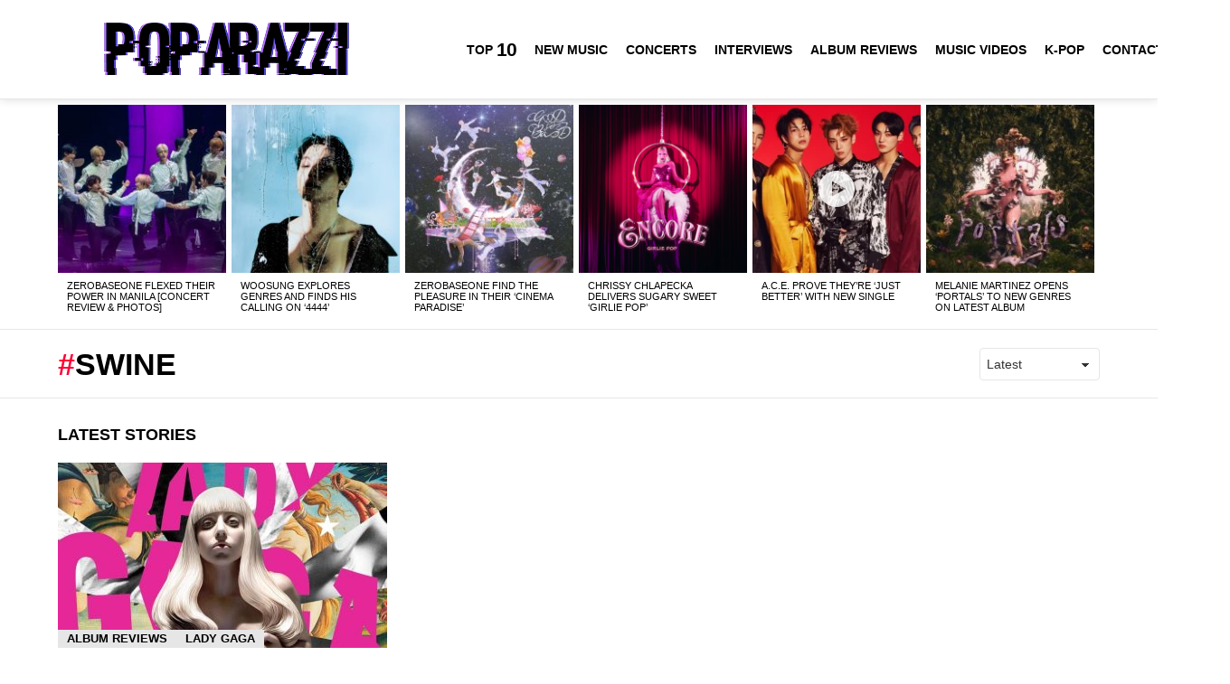

--- FILE ---
content_type: text/html; charset=UTF-8
request_url: https://poparazzi.org/tag/swine/
body_size: 13964
content:
<!DOCTYPE html>
<!--[if IE 8]><html class="no-js g1-off-outside lt-ie10 lt-ie9" id="ie8" lang="en-US"><![endif]-->
<!--[if IE 9]><html class="no-js g1-off-outside lt-ie10" id="ie9" lang="en-US"><![endif]-->
<!--[if !IE]><!--><html class="no-js g1-off-outside" lang="en-US"><!--<![endif]--><head><script data-no-optimize="1">var litespeed_docref=sessionStorage.getItem("litespeed_docref");litespeed_docref&&(Object.defineProperty(document,"referrer",{get:function(){return litespeed_docref}}),sessionStorage.removeItem("litespeed_docref"));</script> <meta charset="UTF-8"/><link rel="profile" href="https://gmpg.org/xfn/11" /><link rel="pingback" href="https://poparazzi.org/xmlrpc.php"/><title>Swine &#8211; POParazzi &#8211; Music, TV, and Movie Reviews</title><meta name='robots' content='max-image-preview:large' /><meta name="viewport" content="initial-scale=1.0, minimum-scale=1.0, height=device-height, width=device-width" /><link rel='dns-prefetch' href='//fonts.googleapis.com' /><link rel="alternate" type="application/rss+xml" title="POParazzi - Music, TV, and Movie Reviews &raquo; Feed" href="https://poparazzi.org/feed/" /><link rel="alternate" type="application/rss+xml" title="POParazzi - Music, TV, and Movie Reviews &raquo; Comments Feed" href="https://poparazzi.org/comments/feed/" /> <script id="wpp-js" type="litespeed/javascript" data-src="https://poparazzi.org/wp-content/plugins/wordpress-popular-posts/assets/js/wpp.min.js?ver=7.3.6" data-sampling="0" data-sampling-rate="100" data-api-url="https://poparazzi.org/wp-json/wordpress-popular-posts" data-post-id="0" data-token="b48aebe4be" data-lang="0" data-debug="0"></script> <link rel="alternate" type="application/rss+xml" title="POParazzi - Music, TV, and Movie Reviews &raquo; Swine Tag Feed" href="https://poparazzi.org/tag/swine/feed/" /><style id='wp-img-auto-sizes-contain-inline-css' type='text/css'>img:is([sizes=auto i],[sizes^="auto," i]){contain-intrinsic-size:3000px 1500px}
/*# sourceURL=wp-img-auto-sizes-contain-inline-css */</style><link data-optimized="2" rel="stylesheet" href="https://poparazzi.org/wp-content/litespeed/css/7b3bfa5c7dce2c41baa6fd2523810e9c.css?ver=e30e0" /><style id='classic-theme-styles-inline-css' type='text/css'>/*! This file is auto-generated */
.wp-block-button__link{color:#fff;background-color:#32373c;border-radius:9999px;box-shadow:none;text-decoration:none;padding:calc(.667em + 2px) calc(1.333em + 2px);font-size:1.125em}.wp-block-file__button{background:#32373c;color:#fff;text-decoration:none}
/*# sourceURL=/wp-includes/css/classic-themes.min.css */</style><style id='global-styles-inline-css' type='text/css'>:root{--wp--preset--aspect-ratio--square: 1;--wp--preset--aspect-ratio--4-3: 4/3;--wp--preset--aspect-ratio--3-4: 3/4;--wp--preset--aspect-ratio--3-2: 3/2;--wp--preset--aspect-ratio--2-3: 2/3;--wp--preset--aspect-ratio--16-9: 16/9;--wp--preset--aspect-ratio--9-16: 9/16;--wp--preset--color--black: #000000;--wp--preset--color--cyan-bluish-gray: #abb8c3;--wp--preset--color--white: #ffffff;--wp--preset--color--pale-pink: #f78da7;--wp--preset--color--vivid-red: #cf2e2e;--wp--preset--color--luminous-vivid-orange: #ff6900;--wp--preset--color--luminous-vivid-amber: #fcb900;--wp--preset--color--light-green-cyan: #7bdcb5;--wp--preset--color--vivid-green-cyan: #00d084;--wp--preset--color--pale-cyan-blue: #8ed1fc;--wp--preset--color--vivid-cyan-blue: #0693e3;--wp--preset--color--vivid-purple: #9b51e0;--wp--preset--gradient--vivid-cyan-blue-to-vivid-purple: linear-gradient(135deg,rgb(6,147,227) 0%,rgb(155,81,224) 100%);--wp--preset--gradient--light-green-cyan-to-vivid-green-cyan: linear-gradient(135deg,rgb(122,220,180) 0%,rgb(0,208,130) 100%);--wp--preset--gradient--luminous-vivid-amber-to-luminous-vivid-orange: linear-gradient(135deg,rgb(252,185,0) 0%,rgb(255,105,0) 100%);--wp--preset--gradient--luminous-vivid-orange-to-vivid-red: linear-gradient(135deg,rgb(255,105,0) 0%,rgb(207,46,46) 100%);--wp--preset--gradient--very-light-gray-to-cyan-bluish-gray: linear-gradient(135deg,rgb(238,238,238) 0%,rgb(169,184,195) 100%);--wp--preset--gradient--cool-to-warm-spectrum: linear-gradient(135deg,rgb(74,234,220) 0%,rgb(151,120,209) 20%,rgb(207,42,186) 40%,rgb(238,44,130) 60%,rgb(251,105,98) 80%,rgb(254,248,76) 100%);--wp--preset--gradient--blush-light-purple: linear-gradient(135deg,rgb(255,206,236) 0%,rgb(152,150,240) 100%);--wp--preset--gradient--blush-bordeaux: linear-gradient(135deg,rgb(254,205,165) 0%,rgb(254,45,45) 50%,rgb(107,0,62) 100%);--wp--preset--gradient--luminous-dusk: linear-gradient(135deg,rgb(255,203,112) 0%,rgb(199,81,192) 50%,rgb(65,88,208) 100%);--wp--preset--gradient--pale-ocean: linear-gradient(135deg,rgb(255,245,203) 0%,rgb(182,227,212) 50%,rgb(51,167,181) 100%);--wp--preset--gradient--electric-grass: linear-gradient(135deg,rgb(202,248,128) 0%,rgb(113,206,126) 100%);--wp--preset--gradient--midnight: linear-gradient(135deg,rgb(2,3,129) 0%,rgb(40,116,252) 100%);--wp--preset--font-size--small: 13px;--wp--preset--font-size--medium: 20px;--wp--preset--font-size--large: 36px;--wp--preset--font-size--x-large: 42px;--wp--preset--spacing--20: 0.44rem;--wp--preset--spacing--30: 0.67rem;--wp--preset--spacing--40: 1rem;--wp--preset--spacing--50: 1.5rem;--wp--preset--spacing--60: 2.25rem;--wp--preset--spacing--70: 3.38rem;--wp--preset--spacing--80: 5.06rem;--wp--preset--shadow--natural: 6px 6px 9px rgba(0, 0, 0, 0.2);--wp--preset--shadow--deep: 12px 12px 50px rgba(0, 0, 0, 0.4);--wp--preset--shadow--sharp: 6px 6px 0px rgba(0, 0, 0, 0.2);--wp--preset--shadow--outlined: 6px 6px 0px -3px rgb(255, 255, 255), 6px 6px rgb(0, 0, 0);--wp--preset--shadow--crisp: 6px 6px 0px rgb(0, 0, 0);}:where(.is-layout-flex){gap: 0.5em;}:where(.is-layout-grid){gap: 0.5em;}body .is-layout-flex{display: flex;}.is-layout-flex{flex-wrap: wrap;align-items: center;}.is-layout-flex > :is(*, div){margin: 0;}body .is-layout-grid{display: grid;}.is-layout-grid > :is(*, div){margin: 0;}:where(.wp-block-columns.is-layout-flex){gap: 2em;}:where(.wp-block-columns.is-layout-grid){gap: 2em;}:where(.wp-block-post-template.is-layout-flex){gap: 1.25em;}:where(.wp-block-post-template.is-layout-grid){gap: 1.25em;}.has-black-color{color: var(--wp--preset--color--black) !important;}.has-cyan-bluish-gray-color{color: var(--wp--preset--color--cyan-bluish-gray) !important;}.has-white-color{color: var(--wp--preset--color--white) !important;}.has-pale-pink-color{color: var(--wp--preset--color--pale-pink) !important;}.has-vivid-red-color{color: var(--wp--preset--color--vivid-red) !important;}.has-luminous-vivid-orange-color{color: var(--wp--preset--color--luminous-vivid-orange) !important;}.has-luminous-vivid-amber-color{color: var(--wp--preset--color--luminous-vivid-amber) !important;}.has-light-green-cyan-color{color: var(--wp--preset--color--light-green-cyan) !important;}.has-vivid-green-cyan-color{color: var(--wp--preset--color--vivid-green-cyan) !important;}.has-pale-cyan-blue-color{color: var(--wp--preset--color--pale-cyan-blue) !important;}.has-vivid-cyan-blue-color{color: var(--wp--preset--color--vivid-cyan-blue) !important;}.has-vivid-purple-color{color: var(--wp--preset--color--vivid-purple) !important;}.has-black-background-color{background-color: var(--wp--preset--color--black) !important;}.has-cyan-bluish-gray-background-color{background-color: var(--wp--preset--color--cyan-bluish-gray) !important;}.has-white-background-color{background-color: var(--wp--preset--color--white) !important;}.has-pale-pink-background-color{background-color: var(--wp--preset--color--pale-pink) !important;}.has-vivid-red-background-color{background-color: var(--wp--preset--color--vivid-red) !important;}.has-luminous-vivid-orange-background-color{background-color: var(--wp--preset--color--luminous-vivid-orange) !important;}.has-luminous-vivid-amber-background-color{background-color: var(--wp--preset--color--luminous-vivid-amber) !important;}.has-light-green-cyan-background-color{background-color: var(--wp--preset--color--light-green-cyan) !important;}.has-vivid-green-cyan-background-color{background-color: var(--wp--preset--color--vivid-green-cyan) !important;}.has-pale-cyan-blue-background-color{background-color: var(--wp--preset--color--pale-cyan-blue) !important;}.has-vivid-cyan-blue-background-color{background-color: var(--wp--preset--color--vivid-cyan-blue) !important;}.has-vivid-purple-background-color{background-color: var(--wp--preset--color--vivid-purple) !important;}.has-black-border-color{border-color: var(--wp--preset--color--black) !important;}.has-cyan-bluish-gray-border-color{border-color: var(--wp--preset--color--cyan-bluish-gray) !important;}.has-white-border-color{border-color: var(--wp--preset--color--white) !important;}.has-pale-pink-border-color{border-color: var(--wp--preset--color--pale-pink) !important;}.has-vivid-red-border-color{border-color: var(--wp--preset--color--vivid-red) !important;}.has-luminous-vivid-orange-border-color{border-color: var(--wp--preset--color--luminous-vivid-orange) !important;}.has-luminous-vivid-amber-border-color{border-color: var(--wp--preset--color--luminous-vivid-amber) !important;}.has-light-green-cyan-border-color{border-color: var(--wp--preset--color--light-green-cyan) !important;}.has-vivid-green-cyan-border-color{border-color: var(--wp--preset--color--vivid-green-cyan) !important;}.has-pale-cyan-blue-border-color{border-color: var(--wp--preset--color--pale-cyan-blue) !important;}.has-vivid-cyan-blue-border-color{border-color: var(--wp--preset--color--vivid-cyan-blue) !important;}.has-vivid-purple-border-color{border-color: var(--wp--preset--color--vivid-purple) !important;}.has-vivid-cyan-blue-to-vivid-purple-gradient-background{background: var(--wp--preset--gradient--vivid-cyan-blue-to-vivid-purple) !important;}.has-light-green-cyan-to-vivid-green-cyan-gradient-background{background: var(--wp--preset--gradient--light-green-cyan-to-vivid-green-cyan) !important;}.has-luminous-vivid-amber-to-luminous-vivid-orange-gradient-background{background: var(--wp--preset--gradient--luminous-vivid-amber-to-luminous-vivid-orange) !important;}.has-luminous-vivid-orange-to-vivid-red-gradient-background{background: var(--wp--preset--gradient--luminous-vivid-orange-to-vivid-red) !important;}.has-very-light-gray-to-cyan-bluish-gray-gradient-background{background: var(--wp--preset--gradient--very-light-gray-to-cyan-bluish-gray) !important;}.has-cool-to-warm-spectrum-gradient-background{background: var(--wp--preset--gradient--cool-to-warm-spectrum) !important;}.has-blush-light-purple-gradient-background{background: var(--wp--preset--gradient--blush-light-purple) !important;}.has-blush-bordeaux-gradient-background{background: var(--wp--preset--gradient--blush-bordeaux) !important;}.has-luminous-dusk-gradient-background{background: var(--wp--preset--gradient--luminous-dusk) !important;}.has-pale-ocean-gradient-background{background: var(--wp--preset--gradient--pale-ocean) !important;}.has-electric-grass-gradient-background{background: var(--wp--preset--gradient--electric-grass) !important;}.has-midnight-gradient-background{background: var(--wp--preset--gradient--midnight) !important;}.has-small-font-size{font-size: var(--wp--preset--font-size--small) !important;}.has-medium-font-size{font-size: var(--wp--preset--font-size--medium) !important;}.has-large-font-size{font-size: var(--wp--preset--font-size--large) !important;}.has-x-large-font-size{font-size: var(--wp--preset--font-size--x-large) !important;}
:where(.wp-block-post-template.is-layout-flex){gap: 1.25em;}:where(.wp-block-post-template.is-layout-grid){gap: 1.25em;}
:where(.wp-block-term-template.is-layout-flex){gap: 1.25em;}:where(.wp-block-term-template.is-layout-grid){gap: 1.25em;}
:where(.wp-block-columns.is-layout-flex){gap: 2em;}:where(.wp-block-columns.is-layout-grid){gap: 2em;}
:root :where(.wp-block-pullquote){font-size: 1.5em;line-height: 1.6;}
/*# sourceURL=global-styles-inline-css */</style> <script type="litespeed/javascript" data-src="https://poparazzi.org/wp-includes/js/jquery/jquery.min.js" id="jquery-core-js"></script> <link rel="https://api.w.org/" href="https://poparazzi.org/wp-json/" /><link rel="alternate" title="JSON" type="application/json" href="https://poparazzi.org/wp-json/wp/v2/tags/26" /><link rel="EditURI" type="application/rsd+xml" title="RSD" href="https://poparazzi.org/xmlrpc.php?rsd" /><style id="wpp-loading-animation-styles">@-webkit-keyframes bgslide{from{background-position-x:0}to{background-position-x:-200%}}@keyframes bgslide{from{background-position-x:0}to{background-position-x:-200%}}.wpp-widget-block-placeholder,.wpp-shortcode-placeholder{margin:0 auto;width:60px;height:3px;background:#dd3737;background:linear-gradient(90deg,#dd3737 0%,#571313 10%,#dd3737 100%);background-size:200% auto;border-radius:3px;-webkit-animation:bgslide 1s infinite linear;animation:bgslide 1s infinite linear}</style><style>@font-face {
		font-family: "bimber";
							src:url("https://poparazzi.org/wp-content/themes/bimber/css/9.2.5/bimber/fonts/bimber.eot");
			src:url("https://poparazzi.org/wp-content/themes/bimber/css/9.2.5/bimber/fonts/bimber.eot?#iefix") format("embedded-opentype"),
			url("https://poparazzi.org/wp-content/themes/bimber/css/9.2.5/bimber/fonts/bimber.woff") format("woff"),
			url("https://poparazzi.org/wp-content/themes/bimber/css/9.2.5/bimber/fonts/bimber.ttf") format("truetype"),
			url("https://poparazzi.org/wp-content/themes/bimber/css/9.2.5/bimber/fonts/bimber.svg#bimber") format("svg");
				font-weight: normal;
		font-style: normal;
		font-display: block;
	}</style><meta name="generator" content="Elementor 3.34.2; features: e_font_icon_svg, additional_custom_breakpoints; settings: css_print_method-external, google_font-enabled, font_display-swap"><style>.e-con.e-parent:nth-of-type(n+4):not(.e-lazyloaded):not(.e-no-lazyload),
				.e-con.e-parent:nth-of-type(n+4):not(.e-lazyloaded):not(.e-no-lazyload) * {
					background-image: none !important;
				}
				@media screen and (max-height: 1024px) {
					.e-con.e-parent:nth-of-type(n+3):not(.e-lazyloaded):not(.e-no-lazyload),
					.e-con.e-parent:nth-of-type(n+3):not(.e-lazyloaded):not(.e-no-lazyload) * {
						background-image: none !important;
					}
				}
				@media screen and (max-height: 640px) {
					.e-con.e-parent:nth-of-type(n+2):not(.e-lazyloaded):not(.e-no-lazyload),
					.e-con.e-parent:nth-of-type(n+2):not(.e-lazyloaded):not(.e-no-lazyload) * {
						background-image: none !important;
					}
				}</style><link rel="icon" href="https://poparazzi.org/wp-content/uploads/2017/07/cropped-poparazzilogo-32x32.jpg" sizes="32x32" /><link rel="icon" href="https://poparazzi.org/wp-content/uploads/2017/07/cropped-poparazzilogo-192x192.jpg" sizes="192x192" /><link rel="apple-touch-icon" href="https://poparazzi.org/wp-content/uploads/2017/07/cropped-poparazzilogo-180x180.jpg" /><meta name="msapplication-TileImage" content="https://poparazzi.org/wp-content/uploads/2017/07/cropped-poparazzilogo-270x270.jpg" /> <script type="litespeed/javascript">if("undefined"!=typeof localStorage){var nsfwItemId=document.getElementsByName("g1:nsfw-item-id");nsfwItemId=nsfwItemId.length>0?nsfwItemId[0].getAttribute("content"):"g1_nsfw_off",window.g1SwitchNSFW=function(e){e?(localStorage.setItem(nsfwItemId,1),document.documentElement.classList.add("g1-nsfw-off")):(localStorage.removeItem(nsfwItemId),document.documentElement.classList.remove("g1-nsfw-off"))};try{var nsfwmode=localStorage.getItem(nsfwItemId);window.g1SwitchNSFW(nsfwmode)}catch(e){}}</script> </head><body class="archive tag tag-swine tag-26 wp-embed-responsive wp-theme-bimber g1-layout-stretched g1-hoverable g1-has-mobile-logo g1-sidebar-normal elementor-default elementor-kit-4289" itemscope="" itemtype="http://schema.org/WebPage" ><div class="g1-body-inner"><div id="page"><div class="g1-row g1-row-layout-page g1-hb-row g1-hb-row-normal g1-hb-row-a g1-hb-row-1 g1-hb-full g1-hb-sticky-off g1-hb-shadow-off"><div class="g1-row-inner"><div class="g1-column g1-dropable"><div class="g1-bin-1 g1-bin-grow-off"><div class="g1-bin g1-bin-align-left"></div></div><div class="g1-bin-2 g1-bin-grow-off"><div class="g1-bin g1-bin-align-center"></div></div><div class="g1-bin-3 g1-bin-grow-off"><div class="g1-bin g1-bin-align-right"></div></div></div></div><div class="g1-row-background"></div></div><div class="g1-sticky-top-wrapper g1-hb-row-2"><div class="g1-row g1-row-layout-page g1-hb-row g1-hb-row-normal g1-hb-row-b g1-hb-row-2 g1-hb-full g1-hb-sticky-on g1-hb-shadow-on"><div class="g1-row-inner"><div class="g1-column g1-dropable"><div class="g1-bin-1 g1-bin-grow-off"><div class="g1-bin g1-bin-align-left"><div class="g1-id g1-id-desktop"><p class="g1-mega g1-mega-1st site-title">
<a class="g1-logo-wrapper"
href="https://poparazzi.org/" rel="home">
<picture class="g1-logo g1-logo-default">
<source media="(min-width: 1025px)" srcset="https://poparazzi.org/wp-content/uploads/2017/07/poparazzipurplehr.png 2x,https://poparazzi.org/wp-content/uploads/2017/07/poparazzipurple.png 1x">
<source media="(max-width: 1024px)" srcset="data:image/svg+xml,%3Csvg%20xmlns%3D%27http%3A%2F%2Fwww.w3.org%2F2000%2Fsvg%27%20viewBox%3D%270%200%20471%2060%27%2F%3E">
<img data-lazyloaded="1" src="[data-uri]" data-src="https://poparazzi.org/wp-content/uploads/2017/07/poparazzipurple.png"
width="471"
height="60"
alt="POParazzi - Music, TV, and Movie Reviews" />
</picture></a></p></div><nav id="g1-primary-nav" class="g1-primary-nav"><ul id="g1-primary-nav-menu" class="g1-primary-nav-menu g1-menu-h"><li id="menu-item-1000000" class="menu-item menu-item-type-g1-top menu-item-object-page menu-item-g1-standard menu-item-1000000"><a href="https://poparazzi.org/top-10/">Top <strong>10</strong></a></li><li id="menu-item-29" class="menu-item menu-item-type-taxonomy menu-item-object-category menu-item-g1-standard menu-item-29"><a href="https://poparazzi.org/category/music/">New Music</a></li><li id="menu-item-23" class="menu-item menu-item-type-taxonomy menu-item-object-category menu-item-g1-standard menu-item-23"><a href="https://poparazzi.org/category/concerts/">Concerts</a></li><li id="menu-item-1131" class="menu-item menu-item-type-taxonomy menu-item-object-category menu-item-g1-standard menu-item-1131"><a href="https://poparazzi.org/category/interviews/">Interviews</a></li><li id="menu-item-25" class="menu-item menu-item-type-taxonomy menu-item-object-category menu-item-g1-standard menu-item-25"><a href="https://poparazzi.org/category/albums/">Album Reviews</a></li><li id="menu-item-27" class="menu-item menu-item-type-taxonomy menu-item-object-category menu-item-g1-standard menu-item-27"><a href="https://poparazzi.org/category/music-videos/">Music Videos</a></li><li id="menu-item-4127" class="menu-item menu-item-type-taxonomy menu-item-object-category menu-item-g1-standard menu-item-4127"><a href="https://poparazzi.org/category/k-pop/">K-Pop</a></li><li id="menu-item-1480" class="menu-item menu-item-type-post_type menu-item-object-page menu-item-g1-standard menu-item-1480"><a href="https://poparazzi.org/contact/">Contact</a></li></ul></nav></div></div><div class="g1-bin-2 g1-bin-grow-off"><div class="g1-bin g1-bin-align-center"></div></div><div class="g1-bin-3 g1-bin-grow-off"><div class="g1-bin g1-bin-align-right"><div class="g1-drop g1-drop-with-anim g1-drop-before g1-drop-the-search  g1-drop-l g1-drop-icon ">
<a class="g1-drop-toggle" href="https://poparazzi.org/?s=">
<span class="g1-drop-toggle-icon"></span><span class="g1-drop-toggle-text">Search</span>
<span class="g1-drop-toggle-arrow"></span>
</a><div class="g1-drop-content"><div role="search" class="search-form-wrapper"><form method="get"
class="g1-searchform-tpl-default g1-searchform-ajax search-form"
action="https://poparazzi.org/">
<label>
<span class="screen-reader-text">Search for:</span>
<input type="search" class="search-field"
placeholder="Search &hellip;"
value="" name="s"
title="Search for:" />
</label>
<button class="search-submit">Search</button></form><div class="g1-searches g1-searches-ajax"></div></div></div></div></div></div></div></div><div class="g1-row-background"></div></div></div><div class="g1-row g1-row-layout-page g1-hb-row g1-hb-row-normal g1-hb-row-c g1-hb-row-3 g1-hb-full g1-hb-sticky-off g1-hb-shadow-off"><div class="g1-row-inner"><div class="g1-column g1-dropable"><div class="g1-bin-1 g1-bin-grow-off"><div class="g1-bin g1-bin-align-left"></div></div><div class="g1-bin-2 g1-bin-grow-off"><div class="g1-bin g1-bin-align-center"></div></div><div class="g1-bin-3 g1-bin-grow-off"><div class="g1-bin g1-bin-align-right"></div></div></div></div><div class="g1-row-background"></div></div><div class="g1-sticky-top-wrapper g1-hb-row-1"><div class="g1-row g1-row-layout-page g1-hb-row g1-hb-row-mobile g1-hb-row-a g1-hb-row-1 g1-hb-boxed g1-hb-sticky-on g1-hb-shadow-off"><div class="g1-row-inner"><div class="g1-column g1-dropable"><div class="g1-bin-1 g1-bin-grow-off"><div class="g1-bin g1-bin-align-left"></div></div><div class="g1-bin-2 g1-bin-grow-off"><div class="g1-bin g1-bin-align-center"></div></div><div class="g1-bin-3 g1-bin-grow-off"><div class="g1-bin g1-bin-align-right"></div></div></div></div><div class="g1-row-background"></div></div></div><div class="g1-row g1-row-layout-page g1-hb-row g1-hb-row-mobile g1-hb-row-b g1-hb-row-2 g1-hb-boxed g1-hb-sticky-off g1-hb-shadow-off"><div class="g1-row-inner"><div class="g1-column g1-dropable"><div class="g1-bin-1 g1-bin-grow-off"><div class="g1-bin g1-bin-align-left">
<a class="g1-hamburger g1-hamburger-show  " href="#">
<span class="g1-hamburger-icon"></span>
<span class="g1-hamburger-label
">Menu</span>
</a></div></div><div class="g1-bin-2 g1-bin-grow-on"><div class="g1-bin g1-bin-align-center"><div class="g1-id g1-id-mobile"><p class="g1-mega g1-mega-1st site-title">
<a class="g1-logo-wrapper"
href="https://poparazzi.org/" rel="home">
<picture class="g1-logo g1-logo-default">
<source media="(max-width: 1024px)" srcset="https://poparazzi.org/wp-content/uploads/2017/07/poparazzipurple.png">
<source media="(min-width: 1025px)" srcset="data:image/svg+xml,%3Csvg%20xmlns%3D%27http%3A%2F%2Fwww.w3.org%2F2000%2Fsvg%27%20viewBox%3D%270%200%20471%2060%27%2F%3E">
<img data-lazyloaded="1" src="[data-uri]" data-src="https://poparazzi.org/wp-content/uploads/2017/07/poparazzipurple.png"
width="471"
height="60"
alt="POParazzi - Music, TV, and Movie Reviews" />
</picture></a></p></div></div></div><div class="g1-bin-3 g1-bin-grow-off"><div class="g1-bin g1-bin-align-right"></div></div></div></div><div class="g1-row-background"></div></div><div class="g1-row g1-row-layout-page g1-hb-row g1-hb-row-mobile g1-hb-row-c g1-hb-row-3 g1-hb-boxed g1-hb-sticky-off g1-hb-shadow-off"><div class="g1-row-inner"><div class="g1-column g1-dropable"><div class="g1-bin-1 g1-bin-grow-off"><div class="g1-bin g1-bin-align-left"></div></div><div class="g1-bin-2 g1-bin-grow-off"><div class="g1-bin g1-bin-align-center"><nav id="g1-secondary-nav" class="g1-secondary-nav"><ul id="g1-secondary-nav-menu" class="g1-secondary-nav-menu g1-menu-h"><li id="menu-item-3813" class="menu-item menu-item-type-taxonomy menu-item-object-category menu-item-g1-standard menu-item-3813"><a href="https://poparazzi.org/category/music/">New Music</a></li><li id="menu-item-3811" class="menu-item menu-item-type-taxonomy menu-item-object-category menu-item-g1-standard menu-item-3811"><a href="https://poparazzi.org/category/interviews/">Interviews</a></li><li id="menu-item-4129" class="menu-item menu-item-type-taxonomy menu-item-object-category menu-item-g1-standard menu-item-4129"><a href="https://poparazzi.org/category/albums/">Album Reviews</a></li><li id="menu-item-4128" class="menu-item menu-item-type-taxonomy menu-item-object-category menu-item-g1-standard menu-item-4128"><a href="https://poparazzi.org/category/music-videos/">Music Videos</a></li></ul></nav></div></div><div class="g1-bin-3 g1-bin-grow-off"><div class="g1-bin g1-bin-align-right"></div></div></div></div><div class="g1-row-background"></div></div><aside class="g1-row g1-row-layout-page g1-featured-row"><div class="g1-row-inner"><div class="g1-column"><h2 class="g1-zeta g1-zeta-2nd g1-featured-title">Latest stories</h2><div class="g1-featured g1-featured-no-js g1-featured-6 g1-featured-start g1-featured-with-gutter"><ul class="g1-featured-items"><li class="g1-featured-item g1-featured-6"><article class="entry-tpl-gridxs post-4189 post type-post status-publish format-standard has-post-thumbnail category-concerts category-k-pop tag-botb tag-concert-review tag-zerobaseone"><div class="entry-featured-media " ><a title="ZEROBASEONE Flexed Their Power in Manila [Concert Review &#038; Photos]" class="g1-frame" href="https://poparazzi.org/zerobaseone-timeless-world-tour-concert-manila-photos-review/"><div class="g1-frame-inner"><img data-lazyloaded="1" src="[data-uri]" width="192" height="192" data-src="https://poparazzi.org/wp-content/uploads/2024/10/PoparazziOrg_ZeroBaseOne_018-192x192.jpg" class="attachment-bimber-grid-xs-ratio-1-1 size-bimber-grid-xs-ratio-1-1 wp-post-image" alt="" decoding="async" data-srcset="https://poparazzi.org/wp-content/uploads/2024/10/PoparazziOrg_ZeroBaseOne_018-192x192.jpg 192w, https://poparazzi.org/wp-content/uploads/2024/10/PoparazziOrg_ZeroBaseOne_018-150x150.jpg 150w, https://poparazzi.org/wp-content/uploads/2024/10/PoparazziOrg_ZeroBaseOne_018-384x384.jpg 384w, https://poparazzi.org/wp-content/uploads/2024/10/PoparazziOrg_ZeroBaseOne_018-110x110.jpg 110w, https://poparazzi.org/wp-content/uploads/2024/10/PoparazziOrg_ZeroBaseOne_018-220x220.jpg 220w, https://poparazzi.org/wp-content/uploads/2024/10/PoparazziOrg_ZeroBaseOne_018-65x65.jpg 65w" data-sizes="(max-width: 192px) 100vw, 192px" /><span class="g1-frame-icon g1-frame-icon-"></span></div></a></div><header class="entry-header"><h3 class="g1-zeta g1-zeta-1st entry-title"><a href="https://poparazzi.org/zerobaseone-timeless-world-tour-concert-manila-photos-review/" rel="bookmark">ZEROBASEONE Flexed Their Power in Manila [Concert Review &#038; Photos]</a></h3></header></article></li><li class="g1-featured-item g1-featured-6"><article class="entry-tpl-gridxs post-4163 post type-post status-publish format-standard has-post-thumbnail category-albums category-music tag-b-i tag-bol4 tag-botb tag-new-vaticans tag-woosung"><div class="entry-featured-media " ><a title="Woosung Explores Genres and Finds His Calling on &#8216;4444&#8217;" class="g1-frame" href="https://poparazzi.org/woosung-new-album-4444-album-review/"><div class="g1-frame-inner"><img data-lazyloaded="1" src="[data-uri]" width="192" height="192" data-src="https://poparazzi.org/wp-content/uploads/2024/10/WooSung-4444-192x192.jpg" class="attachment-bimber-grid-xs-ratio-1-1 size-bimber-grid-xs-ratio-1-1 wp-post-image" alt="" decoding="async" data-srcset="https://poparazzi.org/wp-content/uploads/2024/10/WooSung-4444-192x192.jpg 192w, https://poparazzi.org/wp-content/uploads/2024/10/WooSung-4444-150x150.jpg 150w, https://poparazzi.org/wp-content/uploads/2024/10/WooSung-4444-384x384.jpg 384w, https://poparazzi.org/wp-content/uploads/2024/10/WooSung-4444-110x110.jpg 110w, https://poparazzi.org/wp-content/uploads/2024/10/WooSung-4444-220x220.jpg 220w, https://poparazzi.org/wp-content/uploads/2024/10/WooSung-4444-65x65.jpg 65w" data-sizes="(max-width: 192px) 100vw, 192px" /><span class="g1-frame-icon g1-frame-icon-"></span></div></a></div><header class="entry-header"><h3 class="g1-zeta g1-zeta-1st entry-title"><a href="https://poparazzi.org/woosung-new-album-4444-album-review/" rel="bookmark">Woosung Explores Genres and Finds His Calling on &#8216;4444&#8217;</a></h3></header></article></li><li class="g1-featured-item g1-featured-6"><article class="entry-tpl-gridxs post-4133 post type-post status-publish format-standard has-post-thumbnail category-albums category-k-pop tag-botb tag-zerobaseone"><div class="entry-featured-media " ><a title="ZEROBASEONE Find the Pleasure in their &#8216;Cinema Paradise&#8217;" class="g1-frame" href="https://poparazzi.org/zerobaseone-find-the-pleasure-in-their-cinema-paradise/"><div class="g1-frame-inner"><img data-lazyloaded="1" src="[data-uri]" width="192" height="192" data-src="https://poparazzi.org/wp-content/uploads/2024/10/ZeroBaseOne-Cinema-Paradise-Album-Cover-192x192.jpg" class="attachment-bimber-grid-xs-ratio-1-1 size-bimber-grid-xs-ratio-1-1 wp-post-image" alt="" decoding="async" data-srcset="https://poparazzi.org/wp-content/uploads/2024/10/ZeroBaseOne-Cinema-Paradise-Album-Cover-192x192.jpg 192w, https://poparazzi.org/wp-content/uploads/2024/10/ZeroBaseOne-Cinema-Paradise-Album-Cover-300x300.jpg 300w, https://poparazzi.org/wp-content/uploads/2024/10/ZeroBaseOne-Cinema-Paradise-Album-Cover-1024x1024.jpg 1024w, https://poparazzi.org/wp-content/uploads/2024/10/ZeroBaseOne-Cinema-Paradise-Album-Cover-150x150.jpg 150w, https://poparazzi.org/wp-content/uploads/2024/10/ZeroBaseOne-Cinema-Paradise-Album-Cover-384x384.jpg 384w, https://poparazzi.org/wp-content/uploads/2024/10/ZeroBaseOne-Cinema-Paradise-Album-Cover-110x110.jpg 110w, https://poparazzi.org/wp-content/uploads/2024/10/ZeroBaseOne-Cinema-Paradise-Album-Cover-220x220.jpg 220w, https://poparazzi.org/wp-content/uploads/2024/10/ZeroBaseOne-Cinema-Paradise-Album-Cover-561x561.jpg 561w, https://poparazzi.org/wp-content/uploads/2024/10/ZeroBaseOne-Cinema-Paradise-Album-Cover-1122x1122.jpg 1122w, https://poparazzi.org/wp-content/uploads/2024/10/ZeroBaseOne-Cinema-Paradise-Album-Cover-265x265.jpg 265w, https://poparazzi.org/wp-content/uploads/2024/10/ZeroBaseOne-Cinema-Paradise-Album-Cover-531x531.jpg 531w, https://poparazzi.org/wp-content/uploads/2024/10/ZeroBaseOne-Cinema-Paradise-Album-Cover-364x364.jpg 364w, https://poparazzi.org/wp-content/uploads/2024/10/ZeroBaseOne-Cinema-Paradise-Album-Cover-728x728.jpg 728w, https://poparazzi.org/wp-content/uploads/2024/10/ZeroBaseOne-Cinema-Paradise-Album-Cover-608x608.jpg 608w, https://poparazzi.org/wp-content/uploads/2024/10/ZeroBaseOne-Cinema-Paradise-Album-Cover-758x758.jpg 758w, https://poparazzi.org/wp-content/uploads/2024/10/ZeroBaseOne-Cinema-Paradise-Album-Cover-1152x1152.jpg 1152w, https://poparazzi.org/wp-content/uploads/2024/10/ZeroBaseOne-Cinema-Paradise-Album-Cover-65x65.jpg 65w, https://poparazzi.org/wp-content/uploads/2024/10/ZeroBaseOne-Cinema-Paradise-Album-Cover.jpg 1400w" data-sizes="(max-width: 192px) 100vw, 192px" /><span class="g1-frame-icon g1-frame-icon-"></span></div></a></div><header class="entry-header"><h3 class="g1-zeta g1-zeta-1st entry-title"><a href="https://poparazzi.org/zerobaseone-find-the-pleasure-in-their-cinema-paradise/" rel="bookmark">ZEROBASEONE Find the Pleasure in their &#8216;Cinema Paradise&#8217;</a></h3></header></article></li><li class="g1-featured-item g1-featured-6"><article class="entry-tpl-gridxs post-4112 post type-post status-publish format-standard has-post-thumbnail category-albums category-music tag-botb tag-chrissy-chlapecka"><div class="entry-featured-media " ><a title="Chrissy Chlapecka Delivers Sugary Sweet &#8216;Girlie Pop&#8217;" class="g1-frame" href="https://poparazzi.org/chrissy-chlapecka-delivers-sugary-sweet-girlie-pop/"><div class="g1-frame-inner"><img data-lazyloaded="1" src="[data-uri]" loading="lazy" width="192" height="192" data-src="https://poparazzi.org/wp-content/uploads/2024/09/Chrissy-Chlapecka-Girlie-Pop-Encore-192x192.png" class="attachment-bimber-grid-xs-ratio-1-1 size-bimber-grid-xs-ratio-1-1 wp-post-image" alt="" decoding="async" data-srcset="https://poparazzi.org/wp-content/uploads/2024/09/Chrissy-Chlapecka-Girlie-Pop-Encore-192x192.png 192w, https://poparazzi.org/wp-content/uploads/2024/09/Chrissy-Chlapecka-Girlie-Pop-Encore-300x300.png 300w, https://poparazzi.org/wp-content/uploads/2024/09/Chrissy-Chlapecka-Girlie-Pop-Encore-150x150.png 150w, https://poparazzi.org/wp-content/uploads/2024/09/Chrissy-Chlapecka-Girlie-Pop-Encore-384x384.png 384w, https://poparazzi.org/wp-content/uploads/2024/09/Chrissy-Chlapecka-Girlie-Pop-Encore-110x110.png 110w, https://poparazzi.org/wp-content/uploads/2024/09/Chrissy-Chlapecka-Girlie-Pop-Encore-220x220.png 220w, https://poparazzi.org/wp-content/uploads/2024/09/Chrissy-Chlapecka-Girlie-Pop-Encore-561x561.png 561w, https://poparazzi.org/wp-content/uploads/2024/09/Chrissy-Chlapecka-Girlie-Pop-Encore-265x265.png 265w, https://poparazzi.org/wp-content/uploads/2024/09/Chrissy-Chlapecka-Girlie-Pop-Encore-531x531.png 531w, https://poparazzi.org/wp-content/uploads/2024/09/Chrissy-Chlapecka-Girlie-Pop-Encore-364x364.png 364w, https://poparazzi.org/wp-content/uploads/2024/09/Chrissy-Chlapecka-Girlie-Pop-Encore-728x728.png 728w, https://poparazzi.org/wp-content/uploads/2024/09/Chrissy-Chlapecka-Girlie-Pop-Encore-608x608.png 608w, https://poparazzi.org/wp-content/uploads/2024/09/Chrissy-Chlapecka-Girlie-Pop-Encore-758x758.png 758w, https://poparazzi.org/wp-content/uploads/2024/09/Chrissy-Chlapecka-Girlie-Pop-Encore-65x65.png 65w, https://poparazzi.org/wp-content/uploads/2024/09/Chrissy-Chlapecka-Girlie-Pop-Encore.png 1000w" data-sizes="(max-width: 192px) 100vw, 192px" /><span class="g1-frame-icon g1-frame-icon-"></span></div></a></div><header class="entry-header"><h3 class="g1-zeta g1-zeta-1st entry-title"><a href="https://poparazzi.org/chrissy-chlapecka-delivers-sugary-sweet-girlie-pop/" rel="bookmark">Chrissy Chlapecka Delivers Sugary Sweet &#8216;Girlie Pop&#8217;</a></h3></header></article></li><li class="g1-featured-item g1-featured-6"><article class="entry-tpl-gridxs post-4102 post type-post status-publish format-video has-post-thumbnail category-k-pop category-music tag-a-c-e tag-botb tag-k-pop post_format-post-format-video"><div class="entry-featured-media " ><a title="A.C.E. Prove They&#8217;re &#8216;Just Better&#8217; With New Single" class="g1-frame" href="https://poparazzi.org/ace-kpop-just-better-single-video-review/"><div class="g1-frame-inner"><img data-lazyloaded="1" src="[data-uri]" loading="lazy" width="192" height="192" data-src="https://poparazzi.org/wp-content/uploads/2024/09/ace-kpop-just-better-192x192.webp" class="attachment-bimber-grid-xs-ratio-1-1 size-bimber-grid-xs-ratio-1-1 wp-post-image" alt="" decoding="async" data-srcset="https://poparazzi.org/wp-content/uploads/2024/09/ace-kpop-just-better-192x192.webp 192w, https://poparazzi.org/wp-content/uploads/2024/09/ace-kpop-just-better-150x150.webp 150w, https://poparazzi.org/wp-content/uploads/2024/09/ace-kpop-just-better-384x384.webp 384w, https://poparazzi.org/wp-content/uploads/2024/09/ace-kpop-just-better-110x110.webp 110w, https://poparazzi.org/wp-content/uploads/2024/09/ace-kpop-just-better-220x220.webp 220w, https://poparazzi.org/wp-content/uploads/2024/09/ace-kpop-just-better-65x65.webp 65w" data-sizes="(max-width: 192px) 100vw, 192px" /><span class="g1-frame-icon g1-frame-icon-video"></span></div></a></div><header class="entry-header"><h3 class="g1-zeta g1-zeta-1st entry-title"><a href="https://poparazzi.org/ace-kpop-just-better-single-video-review/" rel="bookmark">A.C.E. Prove They&#8217;re &#8216;Just Better&#8217; With New Single</a></h3></header></article></li><li class="g1-featured-item g1-featured-6"><article class="entry-tpl-gridxs post-4067 post type-post status-publish format-standard has-post-thumbnail category-albums tag-album-review tag-botb tag-melanie-martinez tag-portals"><div class="entry-featured-media " ><a title="Melanie Martinez Opens &#8216;PORTALS&#8217; to New Genres on Latest Album" class="g1-frame" href="https://poparazzi.org/melanie-martinez-opens-portals-to-new-genres-on-latest-album/"><div class="g1-frame-inner"><img data-lazyloaded="1" src="[data-uri]" loading="lazy" width="192" height="192" data-src="https://poparazzi.org/wp-content/uploads/2023/04/Melanie-Martinez-Portals-192x192.jpeg" class="attachment-bimber-grid-xs-ratio-1-1 size-bimber-grid-xs-ratio-1-1 wp-post-image" alt="" decoding="async" data-srcset="https://poparazzi.org/wp-content/uploads/2023/04/Melanie-Martinez-Portals-192x192.jpeg 192w, https://poparazzi.org/wp-content/uploads/2023/04/Melanie-Martinez-Portals-300x300.jpeg 300w, https://poparazzi.org/wp-content/uploads/2023/04/Melanie-Martinez-Portals-1024x1024.jpeg 1024w, https://poparazzi.org/wp-content/uploads/2023/04/Melanie-Martinez-Portals-150x150.jpeg 150w, https://poparazzi.org/wp-content/uploads/2023/04/Melanie-Martinez-Portals-384x384.jpeg 384w, https://poparazzi.org/wp-content/uploads/2023/04/Melanie-Martinez-Portals-110x110.jpeg 110w, https://poparazzi.org/wp-content/uploads/2023/04/Melanie-Martinez-Portals-220x220.jpeg 220w, https://poparazzi.org/wp-content/uploads/2023/04/Melanie-Martinez-Portals-561x561.jpeg 561w, https://poparazzi.org/wp-content/uploads/2023/04/Melanie-Martinez-Portals-1122x1122.jpeg 1122w, https://poparazzi.org/wp-content/uploads/2023/04/Melanie-Martinez-Portals-265x265.jpeg 265w, https://poparazzi.org/wp-content/uploads/2023/04/Melanie-Martinez-Portals-531x531.jpeg 531w, https://poparazzi.org/wp-content/uploads/2023/04/Melanie-Martinez-Portals-364x364.jpeg 364w, https://poparazzi.org/wp-content/uploads/2023/04/Melanie-Martinez-Portals-728x728.jpeg 728w, https://poparazzi.org/wp-content/uploads/2023/04/Melanie-Martinez-Portals-608x608.jpeg 608w, https://poparazzi.org/wp-content/uploads/2023/04/Melanie-Martinez-Portals-758x758.jpeg 758w, https://poparazzi.org/wp-content/uploads/2023/04/Melanie-Martinez-Portals-1152x1152.jpeg 1152w, https://poparazzi.org/wp-content/uploads/2023/04/Melanie-Martinez-Portals-65x65.jpeg 65w, https://poparazzi.org/wp-content/uploads/2023/04/Melanie-Martinez-Portals.jpeg 1425w" data-sizes="(max-width: 192px) 100vw, 192px" /><span class="g1-frame-icon g1-frame-icon-"></span></div></a></div><header class="entry-header"><h3 class="g1-zeta g1-zeta-1st entry-title"><a href="https://poparazzi.org/melanie-martinez-opens-portals-to-new-genres-on-latest-album/" rel="bookmark">Melanie Martinez Opens &#8216;PORTALS&#8217; to New Genres on Latest Album</a></h3></header></article></li></ul><a href="#" class="g1-featured-arrow g1-featured-arrow-prev">Previous</a>
<a href="#" class="g1-featured-arrow g1-featured-arrow-next">Next</a><div class="g1-featured-fade g1-featured-fade-before"></div><div class="g1-featured-fade g1-featured-fade-after"></div></div></div></div><div class="g1-row-background"></div></aside><div id="primary" class="g1-primary-max"><div id="content" role="main"><header class="page-header page-header-01 archive-header archive-header-modifiable g1-row g1-row-layout-page"><div class="g1-row-inner"><div class="g1-column"><div class="g1-archive-header-text"><h1 class="g1-alpha g1-alpha-2nd page-title archive-title">Swine</h1></div><div class="g1-archive-filter">
<select id="g1-archive-filter-select"><option data-g1-archive-filter-url='/tag/swine/?order=newest' value="newest"  selected='selected'>Latest</option><option data-g1-archive-filter-url='/tag/swine/?order=oldest' value="oldest" >Oldest</option><option data-g1-archive-filter-url='/tag/swine/?order=most_commented' value="most_commented" >Most Discussed</option>
</select></div></div></div><div class="g1-row-background"></div></header><div class="page-body archive-body g1-row g1-row-layout-page g1-row-padding-m"><div class="g1-row-inner"><div id="primary" class="g1-column"><h2 class="g1-delta g1-delta-2nd g1-collection-title"><span>Latest stories</span></h2><div class="g1-collection g1-collection-columns-3"><div class="g1-collection-viewport"><ul class="g1-collection-items"><li class="g1-collection-item g1-collection-item-1of3"><article class="entry-tpl-grid entry-tpl-grid-m post-32 post type-post status-publish format-standard has-post-thumbnail category-albums category-lady-gaga tag-album-review tag-applause tag-artpop tag-aura tag-do-what-u-want tag-donatella tag-dope tag-fashion tag-guy tag-gypsy tag-jewels-n-drugs tag-lady-gaga tag-manicure tag-mary-jane-holland tag-sexxx-dreams tag-swine tag-venus"><div class="entry-featured-media " ><a title="Lady Gaga &#8211; ARTPOP Track by Track Review" class="g1-frame" href="https://poparazzi.org/lady-gaga-artpop-track-by-track-review/"><div class="g1-frame-inner"><img data-lazyloaded="1" src="[data-uri]" loading="lazy" width="364" height="205" data-src="https://poparazzi.org/wp-content/uploads/2014/05/ARTPOP1-364x205.jpeg" class="attachment-bimber-grid-standard size-bimber-grid-standard wp-post-image" alt="" decoding="async" data-srcset="https://poparazzi.org/wp-content/uploads/2014/05/ARTPOP1-364x205.jpeg 364w, https://poparazzi.org/wp-content/uploads/2014/05/ARTPOP1-192x108.jpeg 192w, https://poparazzi.org/wp-content/uploads/2014/05/ARTPOP1-384x216.jpeg 384w, https://poparazzi.org/wp-content/uploads/2014/05/ARTPOP1-728x410.jpeg 728w, https://poparazzi.org/wp-content/uploads/2014/05/ARTPOP1-561x316.jpeg 561w, https://poparazzi.org/wp-content/uploads/2014/05/ARTPOP1-758x426.jpeg 758w" data-sizes="(max-width: 364px) 100vw, 364px" /><span class="g1-frame-icon g1-frame-icon-"></span></div></a></div><div class="entry-body"><header class="entry-header"><div class="entry-before-title">
<span class="entry-categories "><span class="entry-categories-inner"><span class="entry-categories-label">in</span> <a href="https://poparazzi.org/category/albums/" class="entry-category entry-category-item-1">Album Reviews</a>, <a href="https://poparazzi.org/category/musicians/lady-gaga/" class="entry-category entry-category-item-17">Lady Gaga</a></span></span></div><h3 class="g1-gamma g1-gamma-1st entry-title"><a href="https://poparazzi.org/lady-gaga-artpop-track-by-track-review/" rel="bookmark">Lady Gaga &#8211; ARTPOP Track by Track Review</a></h3></header><footer><p class="g1-meta entry-meta entry-byline entry-byline-with-avatar">
<span class="entry-author">
<span class="entry-meta-label">by</span>
<a href="https://poparazzi.org/author/sam/" title="Posts by Sam Fang" rel="author">
<img data-lazyloaded="1" src="[data-uri]" alt='' data-src='https://poparazzi.org/wp-content/litespeed/avatar/c4126878213d1c7e04534555700c6210.jpg?ver=1768500810' data-srcset='https://poparazzi.org/wp-content/litespeed/avatar/903aab75df0a7ff96fd0021ea1a91135.jpg?ver=1768500809 2x' class='avatar avatar-30 photo' height='30' width='30' decoding='async'/>
<strong>Sam Fang</strong>
</a>
</span>
<time class="entry-date" datetime="2014-05-21T00:39:16-04:00">May 21, 2014, 12:39 am</time></p></footer><div class="entry-todome g1-dropable snax"></div></div></article></li></ul></div></div></div></div><div class="g1-row-background"></div></div></div></div><div class=" g1-prefooter g1-prefooter-3cols g1-row g1-row-layout-page"><div class="g1-row-inner"><div class="g1-column g1-column-1of3"><aside id="text-2" class="widget widget_text"><header><h2 class="g1-delta g1-delta-2nd widgettitle"><span>Disclaimer</span></h2></header><div class="textwidget"><p>POParazzi.org™ – Pop Culture Reviews. © 2014-2024. Images copyright to their respective owners.</p><p><a href="https://poparazzi.org/dmca">DMCA</a> • <a href="https://poparazzi.org/contact">Contact Us</a></p></div></aside></div><div class="g1-column g1-column-1of3"><aside id="recent-posts-2" class="widget widget_recent_entries"><header><h2 class="g1-delta g1-delta-2nd widgettitle"><span>Recent Posts</span></h2></header><ul><li>
<a href="https://poparazzi.org/charli-xcx-brat-retro-review/">Retro Review: Charli XCX&#8217;s Brat Made Pop Music Fun, Flawed, and Human Again</a></li><li>
<a href="https://poparazzi.org/lisa-heller-is-a-loser-in-love-on-new-track/">Lisa Heller is a &#8220;Loser&#8221; in Love on New Track</a></li><li>
<a href="https://poparazzi.org/zerobaseone-timeless-world-tour-concert-manila-photos-review/">ZEROBASEONE Flexed Their Power in Manila [Concert Review &#038; Photos]</a></li><li>
<a href="https://poparazzi.org/margo-who-are-you-when-youre-alone-album-review/">Margø Confronts Her Darkest Demons on &#8216;Who Are You When You&#8217;re Alone?&#8217;</a></li><li>
<a href="https://poparazzi.org/jane-bell-gets-illuminaughty-to-save-pop-music/">Jane Bell Gets &#8220;Illuminaughty&#8221; to Save Pop Music</a></li></ul></aside></div><div class="g1-column g1-column-1of3"></div></div><div class="g1-row-background"><div class="g1-row-background-media"></div></div></div><div class="g1-footer g1-row g1-row-layout-page"><div class="g1-row-inner"><div class="g1-column"><p class="g1-footer-text">©2014-2019 POParazzi.org&trade; The best in pop culture.</p><nav id="g1-footer-nav" class="g1-footer-nav"><ul id="g1-footer-nav-menu" class=""><li id="menu-item-3304" class="menu-item menu-item-type-custom menu-item-object-custom menu-item-3304"><a href="http://bomb-live.localhost/">Home</a></li></ul></nav></div></div><div class="g1-row-background"></div></div><a href="#page" class="g1-back-to-top">Back to Top</a></div><div class="g1-canvas-overlay"></div></div><div id="g1-breakpoint-desktop"></div><div class="g1-canvas g1-canvas-global g1-canvas-no-js"><div class="g1-canvas-inner"><div class="g1-canvas-content">
<a class="g1-canvas-toggle" href="#">Close</a><nav id="g1-canvas-primary-nav" class="g1-primary-nav"><ul id="g1-canvas-primary-nav-menu" class="g1-primary-nav-menu g1-menu-v"><li class="menu-item menu-item-type-g1-top menu-item-object-page menu-item-1000000"><a href="https://poparazzi.org/top-10/">Top <strong>10</strong></a></li><li class="menu-item menu-item-type-taxonomy menu-item-object-category menu-item-29"><a href="https://poparazzi.org/category/music/">New Music</a></li><li class="menu-item menu-item-type-taxonomy menu-item-object-category menu-item-23"><a href="https://poparazzi.org/category/concerts/">Concerts</a></li><li class="menu-item menu-item-type-taxonomy menu-item-object-category menu-item-1131"><a href="https://poparazzi.org/category/interviews/">Interviews</a></li><li class="menu-item menu-item-type-taxonomy menu-item-object-category menu-item-25"><a href="https://poparazzi.org/category/albums/">Album Reviews</a></li><li class="menu-item menu-item-type-taxonomy menu-item-object-category menu-item-27"><a href="https://poparazzi.org/category/music-videos/">Music Videos</a></li><li class="menu-item menu-item-type-taxonomy menu-item-object-category menu-item-4127"><a href="https://poparazzi.org/category/k-pop/">K-Pop</a></li><li class="menu-item menu-item-type-post_type menu-item-object-page menu-item-1480"><a href="https://poparazzi.org/contact/">Contact</a></li></ul></nav><nav id="g1-canvas-secondary-nav" class="g1-secondary-nav"><ul id="g1-canvas-secondary-nav-menu" class="g1-secondary-nav-menu g1-menu-v"><li class="menu-item menu-item-type-taxonomy menu-item-object-category menu-item-3813"><a href="https://poparazzi.org/category/music/">New Music</a></li><li class="menu-item menu-item-type-taxonomy menu-item-object-category menu-item-3811"><a href="https://poparazzi.org/category/interviews/">Interviews</a></li><li class="menu-item menu-item-type-taxonomy menu-item-object-category menu-item-4129"><a href="https://poparazzi.org/category/albums/">Album Reviews</a></li><li class="menu-item menu-item-type-taxonomy menu-item-object-category menu-item-4128"><a href="https://poparazzi.org/category/music-videos/">Music Videos</a></li></ul></nav><div role="search" class="search-form-wrapper"><form method="get"
class="g1-searchform-tpl-default search-form"
action="https://poparazzi.org/">
<label>
<span class="screen-reader-text">Search for:</span>
<input type="search" class="search-field"
placeholder="Search &hellip;"
value="" name="s"
title="Search for:" />
</label>
<button class="search-submit">Search</button></form></div></div><div class="g1-canvas-background"></div></div></div> <script type="speculationrules">{"prefetch":[{"source":"document","where":{"and":[{"href_matches":"/*"},{"not":{"href_matches":["/wp-*.php","/wp-admin/*","/wp-content/uploads/*","/wp-content/*","/wp-content/plugins/*","/wp-content/themes/bimber/*","/*\\?(.+)"]}},{"not":{"selector_matches":"a[rel~=\"nofollow\"]"}},{"not":{"selector_matches":".no-prefetch, .no-prefetch a"}}]},"eagerness":"conservative"}]}</script> <script type="litespeed/javascript">const lazyloadRunObserver=()=>{const lazyloadBackgrounds=document.querySelectorAll(`.e-con.e-parent:not(.e-lazyloaded)`);const lazyloadBackgroundObserver=new IntersectionObserver((entries)=>{entries.forEach((entry)=>{if(entry.isIntersecting){let lazyloadBackground=entry.target;if(lazyloadBackground){lazyloadBackground.classList.add('e-lazyloaded')}
lazyloadBackgroundObserver.unobserve(entry.target)}})},{rootMargin:'200px 0px 200px 0px'});lazyloadBackgrounds.forEach((lazyloadBackground)=>{lazyloadBackgroundObserver.observe(lazyloadBackground)})};const events=['DOMContentLiteSpeedLoaded','elementor/lazyload/observe',];events.forEach((event)=>{document.addEventListener(event,lazyloadRunObserver)})</script> <script type="litespeed/javascript" data-src="https://poparazzi.org/wp-content/themes/bimber/js/jquery.placeholder/placeholders.jquery.min.js" id="jquery-placeholder-js"></script> <script id="bimber-global-js-extra" type="litespeed/javascript">var bimber_front_config={"debug_mode":"","ajax_url":"https://poparazzi.org/wp-admin/admin-ajax.php","timeago":"on","sharebar":"off","i18n":{"menu":{"go_to":"Go to"},"newsletter":{"subscribe_mail_subject_tpl":"Check out this great article: %subject%"},"bp_profile_nav":{"more_link":"More"}},"comment_types":[],"auto_load_limit":"0","auto_play_videos":"","use_gif_player":"1","setTargetBlank":"1","useWaypoints":"1","stack":"original","wpp":{"token":"35ea71df3a"}}</script> <script id="wp-i18n-js-after" type="litespeed/javascript">wp.i18n.setLocaleData({'text direction\u0004ltr':['ltr']})</script> <script data-no-optimize="1">window.lazyLoadOptions=Object.assign({},{threshold:300},window.lazyLoadOptions||{});!function(t,e){"object"==typeof exports&&"undefined"!=typeof module?module.exports=e():"function"==typeof define&&define.amd?define(e):(t="undefined"!=typeof globalThis?globalThis:t||self).LazyLoad=e()}(this,function(){"use strict";function e(){return(e=Object.assign||function(t){for(var e=1;e<arguments.length;e++){var n,a=arguments[e];for(n in a)Object.prototype.hasOwnProperty.call(a,n)&&(t[n]=a[n])}return t}).apply(this,arguments)}function o(t){return e({},at,t)}function l(t,e){return t.getAttribute(gt+e)}function c(t){return l(t,vt)}function s(t,e){return function(t,e,n){e=gt+e;null!==n?t.setAttribute(e,n):t.removeAttribute(e)}(t,vt,e)}function i(t){return s(t,null),0}function r(t){return null===c(t)}function u(t){return c(t)===_t}function d(t,e,n,a){t&&(void 0===a?void 0===n?t(e):t(e,n):t(e,n,a))}function f(t,e){et?t.classList.add(e):t.className+=(t.className?" ":"")+e}function _(t,e){et?t.classList.remove(e):t.className=t.className.replace(new RegExp("(^|\\s+)"+e+"(\\s+|$)")," ").replace(/^\s+/,"").replace(/\s+$/,"")}function g(t){return t.llTempImage}function v(t,e){!e||(e=e._observer)&&e.unobserve(t)}function b(t,e){t&&(t.loadingCount+=e)}function p(t,e){t&&(t.toLoadCount=e)}function n(t){for(var e,n=[],a=0;e=t.children[a];a+=1)"SOURCE"===e.tagName&&n.push(e);return n}function h(t,e){(t=t.parentNode)&&"PICTURE"===t.tagName&&n(t).forEach(e)}function a(t,e){n(t).forEach(e)}function m(t){return!!t[lt]}function E(t){return t[lt]}function I(t){return delete t[lt]}function y(e,t){var n;m(e)||(n={},t.forEach(function(t){n[t]=e.getAttribute(t)}),e[lt]=n)}function L(a,t){var o;m(a)&&(o=E(a),t.forEach(function(t){var e,n;e=a,(t=o[n=t])?e.setAttribute(n,t):e.removeAttribute(n)}))}function k(t,e,n){f(t,e.class_loading),s(t,st),n&&(b(n,1),d(e.callback_loading,t,n))}function A(t,e,n){n&&t.setAttribute(e,n)}function O(t,e){A(t,rt,l(t,e.data_sizes)),A(t,it,l(t,e.data_srcset)),A(t,ot,l(t,e.data_src))}function w(t,e,n){var a=l(t,e.data_bg_multi),o=l(t,e.data_bg_multi_hidpi);(a=nt&&o?o:a)&&(t.style.backgroundImage=a,n=n,f(t=t,(e=e).class_applied),s(t,dt),n&&(e.unobserve_completed&&v(t,e),d(e.callback_applied,t,n)))}function x(t,e){!e||0<e.loadingCount||0<e.toLoadCount||d(t.callback_finish,e)}function M(t,e,n){t.addEventListener(e,n),t.llEvLisnrs[e]=n}function N(t){return!!t.llEvLisnrs}function z(t){if(N(t)){var e,n,a=t.llEvLisnrs;for(e in a){var o=a[e];n=e,o=o,t.removeEventListener(n,o)}delete t.llEvLisnrs}}function C(t,e,n){var a;delete t.llTempImage,b(n,-1),(a=n)&&--a.toLoadCount,_(t,e.class_loading),e.unobserve_completed&&v(t,n)}function R(i,r,c){var l=g(i)||i;N(l)||function(t,e,n){N(t)||(t.llEvLisnrs={});var a="VIDEO"===t.tagName?"loadeddata":"load";M(t,a,e),M(t,"error",n)}(l,function(t){var e,n,a,o;n=r,a=c,o=u(e=i),C(e,n,a),f(e,n.class_loaded),s(e,ut),d(n.callback_loaded,e,a),o||x(n,a),z(l)},function(t){var e,n,a,o;n=r,a=c,o=u(e=i),C(e,n,a),f(e,n.class_error),s(e,ft),d(n.callback_error,e,a),o||x(n,a),z(l)})}function T(t,e,n){var a,o,i,r,c;t.llTempImage=document.createElement("IMG"),R(t,e,n),m(c=t)||(c[lt]={backgroundImage:c.style.backgroundImage}),i=n,r=l(a=t,(o=e).data_bg),c=l(a,o.data_bg_hidpi),(r=nt&&c?c:r)&&(a.style.backgroundImage='url("'.concat(r,'")'),g(a).setAttribute(ot,r),k(a,o,i)),w(t,e,n)}function G(t,e,n){var a;R(t,e,n),a=e,e=n,(t=Et[(n=t).tagName])&&(t(n,a),k(n,a,e))}function D(t,e,n){var a;a=t,(-1<It.indexOf(a.tagName)?G:T)(t,e,n)}function S(t,e,n){var a;t.setAttribute("loading","lazy"),R(t,e,n),a=e,(e=Et[(n=t).tagName])&&e(n,a),s(t,_t)}function V(t){t.removeAttribute(ot),t.removeAttribute(it),t.removeAttribute(rt)}function j(t){h(t,function(t){L(t,mt)}),L(t,mt)}function F(t){var e;(e=yt[t.tagName])?e(t):m(e=t)&&(t=E(e),e.style.backgroundImage=t.backgroundImage)}function P(t,e){var n;F(t),n=e,r(e=t)||u(e)||(_(e,n.class_entered),_(e,n.class_exited),_(e,n.class_applied),_(e,n.class_loading),_(e,n.class_loaded),_(e,n.class_error)),i(t),I(t)}function U(t,e,n,a){var o;n.cancel_on_exit&&(c(t)!==st||"IMG"===t.tagName&&(z(t),h(o=t,function(t){V(t)}),V(o),j(t),_(t,n.class_loading),b(a,-1),i(t),d(n.callback_cancel,t,e,a)))}function $(t,e,n,a){var o,i,r=(i=t,0<=bt.indexOf(c(i)));s(t,"entered"),f(t,n.class_entered),_(t,n.class_exited),o=t,i=a,n.unobserve_entered&&v(o,i),d(n.callback_enter,t,e,a),r||D(t,n,a)}function q(t){return t.use_native&&"loading"in HTMLImageElement.prototype}function H(t,o,i){t.forEach(function(t){return(a=t).isIntersecting||0<a.intersectionRatio?$(t.target,t,o,i):(e=t.target,n=t,a=o,t=i,void(r(e)||(f(e,a.class_exited),U(e,n,a,t),d(a.callback_exit,e,n,t))));var e,n,a})}function B(e,n){var t;tt&&!q(e)&&(n._observer=new IntersectionObserver(function(t){H(t,e,n)},{root:(t=e).container===document?null:t.container,rootMargin:t.thresholds||t.threshold+"px"}))}function J(t){return Array.prototype.slice.call(t)}function K(t){return t.container.querySelectorAll(t.elements_selector)}function Q(t){return c(t)===ft}function W(t,e){return e=t||K(e),J(e).filter(r)}function X(e,t){var n;(n=K(e),J(n).filter(Q)).forEach(function(t){_(t,e.class_error),i(t)}),t.update()}function t(t,e){var n,a,t=o(t);this._settings=t,this.loadingCount=0,B(t,this),n=t,a=this,Y&&window.addEventListener("online",function(){X(n,a)}),this.update(e)}var Y="undefined"!=typeof window,Z=Y&&!("onscroll"in window)||"undefined"!=typeof navigator&&/(gle|ing|ro)bot|crawl|spider/i.test(navigator.userAgent),tt=Y&&"IntersectionObserver"in window,et=Y&&"classList"in document.createElement("p"),nt=Y&&1<window.devicePixelRatio,at={elements_selector:".lazy",container:Z||Y?document:null,threshold:300,thresholds:null,data_src:"src",data_srcset:"srcset",data_sizes:"sizes",data_bg:"bg",data_bg_hidpi:"bg-hidpi",data_bg_multi:"bg-multi",data_bg_multi_hidpi:"bg-multi-hidpi",data_poster:"poster",class_applied:"applied",class_loading:"litespeed-loading",class_loaded:"litespeed-loaded",class_error:"error",class_entered:"entered",class_exited:"exited",unobserve_completed:!0,unobserve_entered:!1,cancel_on_exit:!0,callback_enter:null,callback_exit:null,callback_applied:null,callback_loading:null,callback_loaded:null,callback_error:null,callback_finish:null,callback_cancel:null,use_native:!1},ot="src",it="srcset",rt="sizes",ct="poster",lt="llOriginalAttrs",st="loading",ut="loaded",dt="applied",ft="error",_t="native",gt="data-",vt="ll-status",bt=[st,ut,dt,ft],pt=[ot],ht=[ot,ct],mt=[ot,it,rt],Et={IMG:function(t,e){h(t,function(t){y(t,mt),O(t,e)}),y(t,mt),O(t,e)},IFRAME:function(t,e){y(t,pt),A(t,ot,l(t,e.data_src))},VIDEO:function(t,e){a(t,function(t){y(t,pt),A(t,ot,l(t,e.data_src))}),y(t,ht),A(t,ct,l(t,e.data_poster)),A(t,ot,l(t,e.data_src)),t.load()}},It=["IMG","IFRAME","VIDEO"],yt={IMG:j,IFRAME:function(t){L(t,pt)},VIDEO:function(t){a(t,function(t){L(t,pt)}),L(t,ht),t.load()}},Lt=["IMG","IFRAME","VIDEO"];return t.prototype={update:function(t){var e,n,a,o=this._settings,i=W(t,o);{if(p(this,i.length),!Z&&tt)return q(o)?(e=o,n=this,i.forEach(function(t){-1!==Lt.indexOf(t.tagName)&&S(t,e,n)}),void p(n,0)):(t=this._observer,o=i,t.disconnect(),a=t,void o.forEach(function(t){a.observe(t)}));this.loadAll(i)}},destroy:function(){this._observer&&this._observer.disconnect(),K(this._settings).forEach(function(t){I(t)}),delete this._observer,delete this._settings,delete this.loadingCount,delete this.toLoadCount},loadAll:function(t){var e=this,n=this._settings;W(t,n).forEach(function(t){v(t,e),D(t,n,e)})},restoreAll:function(){var e=this._settings;K(e).forEach(function(t){P(t,e)})}},t.load=function(t,e){e=o(e);D(t,e)},t.resetStatus=function(t){i(t)},t}),function(t,e){"use strict";function n(){e.body.classList.add("litespeed_lazyloaded")}function a(){console.log("[LiteSpeed] Start Lazy Load"),o=new LazyLoad(Object.assign({},t.lazyLoadOptions||{},{elements_selector:"[data-lazyloaded]",callback_finish:n})),i=function(){o.update()},t.MutationObserver&&new MutationObserver(i).observe(e.documentElement,{childList:!0,subtree:!0,attributes:!0})}var o,i;t.addEventListener?t.addEventListener("load",a,!1):t.attachEvent("onload",a)}(window,document);</script><script data-no-optimize="1">window.litespeed_ui_events=window.litespeed_ui_events||["mouseover","click","keydown","wheel","touchmove","touchstart"];var urlCreator=window.URL||window.webkitURL;function litespeed_load_delayed_js_force(){console.log("[LiteSpeed] Start Load JS Delayed"),litespeed_ui_events.forEach(e=>{window.removeEventListener(e,litespeed_load_delayed_js_force,{passive:!0})}),document.querySelectorAll("iframe[data-litespeed-src]").forEach(e=>{e.setAttribute("src",e.getAttribute("data-litespeed-src"))}),"loading"==document.readyState?window.addEventListener("DOMContentLoaded",litespeed_load_delayed_js):litespeed_load_delayed_js()}litespeed_ui_events.forEach(e=>{window.addEventListener(e,litespeed_load_delayed_js_force,{passive:!0})});async function litespeed_load_delayed_js(){let t=[];for(var d in document.querySelectorAll('script[type="litespeed/javascript"]').forEach(e=>{t.push(e)}),t)await new Promise(e=>litespeed_load_one(t[d],e));document.dispatchEvent(new Event("DOMContentLiteSpeedLoaded")),window.dispatchEvent(new Event("DOMContentLiteSpeedLoaded"))}function litespeed_load_one(t,e){console.log("[LiteSpeed] Load ",t);var d=document.createElement("script");d.addEventListener("load",e),d.addEventListener("error",e),t.getAttributeNames().forEach(e=>{"type"!=e&&d.setAttribute("data-src"==e?"src":e,t.getAttribute(e))});let a=!(d.type="text/javascript");!d.src&&t.textContent&&(d.src=litespeed_inline2src(t.textContent),a=!0),t.after(d),t.remove(),a&&e()}function litespeed_inline2src(t){try{var d=urlCreator.createObjectURL(new Blob([t.replace(/^(?:<!--)?(.*?)(?:-->)?$/gm,"$1")],{type:"text/javascript"}))}catch(e){d="data:text/javascript;base64,"+btoa(t.replace(/^(?:<!--)?(.*?)(?:-->)?$/gm,"$1"))}return d}</script><script data-no-optimize="1">var litespeed_vary=document.cookie.replace(/(?:(?:^|.*;\s*)_lscache_vary\s*\=\s*([^;]*).*$)|^.*$/,"");litespeed_vary||fetch("/wp-content/plugins/litespeed-cache/guest.vary.php",{method:"POST",cache:"no-cache",redirect:"follow"}).then(e=>e.json()).then(e=>{console.log(e),e.hasOwnProperty("reload")&&"yes"==e.reload&&(sessionStorage.setItem("litespeed_docref",document.referrer),window.location.reload(!0))});</script><script data-optimized="1" type="litespeed/javascript" data-src="https://poparazzi.org/wp-content/litespeed/js/464d90778e92bcd4308238eb2fefc622.js?ver=e30e0"></script><script defer src="https://static.cloudflareinsights.com/beacon.min.js/vcd15cbe7772f49c399c6a5babf22c1241717689176015" integrity="sha512-ZpsOmlRQV6y907TI0dKBHq9Md29nnaEIPlkf84rnaERnq6zvWvPUqr2ft8M1aS28oN72PdrCzSjY4U6VaAw1EQ==" data-cf-beacon='{"version":"2024.11.0","token":"b2a690389cb043deab1294f44851b30a","r":1,"server_timing":{"name":{"cfCacheStatus":true,"cfEdge":true,"cfExtPri":true,"cfL4":true,"cfOrigin":true,"cfSpeedBrain":true},"location_startswith":null}}' crossorigin="anonymous"></script>
</body></html>
<!-- Page optimized by LiteSpeed Cache @2026-01-22 07:48:23 -->

<!-- Page cached by LiteSpeed Cache 7.7 on 2026-01-22 07:48:22 -->
<!-- Guest Mode -->
<!-- QUIC.cloud UCSS in queue -->